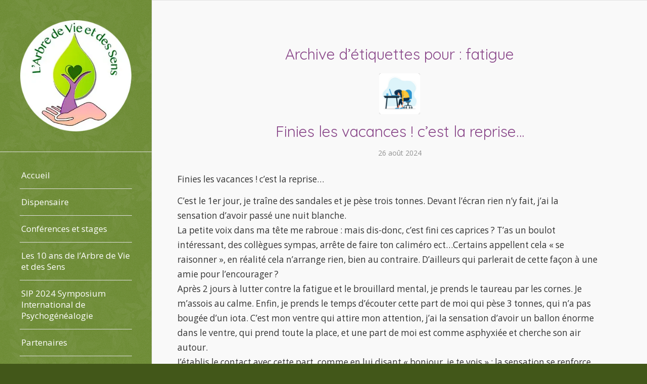

--- FILE ---
content_type: text/html; charset=UTF-8
request_url: https://www.larbredevieetdessens.fr/tag/fatigue/
body_size: 17762
content:
<!DOCTYPE html>
<html lang="fr-FR" class="html_stretched responsive av-preloader-disabled  html_header_left html_header_sidebar html_logo_left html_menu_right html_slim html_disabled html_mobile_menu_phone html_header_searchicon html_content_align_center html_av-overlay-side html_av-overlay-side-classic html_av-submenu-noclone html_entry_id_2421 av-cookies-no-cookie-consent av-default-lightbox av-no-preview html_text_menu_active av-mobile-menu-switch-default">
<head>
<meta charset="UTF-8" />
<meta name="robots" content="noindex, follow" />


<!-- mobile setting -->
<meta name="viewport" content="width=device-width, initial-scale=1">

<!-- Scripts/CSS and wp_head hook -->
<title>fatigue &#8211; L&#039;arbre de vie et de sens</title>
<meta name='robots' content='max-image-preview:large' />
	<style>img:is([sizes="auto" i], [sizes^="auto," i]) { contain-intrinsic-size: 3000px 1500px }</style>
	<link rel="alternate" type="application/rss+xml" title="L&#039;arbre de vie et de sens &raquo; Flux" href="https://www.larbredevieetdessens.fr/feed/" />
<link rel="alternate" type="application/rss+xml" title="L&#039;arbre de vie et de sens &raquo; Flux des commentaires" href="https://www.larbredevieetdessens.fr/comments/feed/" />
<link rel="alternate" type="application/rss+xml" title="L&#039;arbre de vie et de sens &raquo; Flux de l’étiquette fatigue" href="https://www.larbredevieetdessens.fr/tag/fatigue/feed/" />

<!-- google webfont font replacement -->

			<script type='text/javascript'>

				(function() {

					/*	check if webfonts are disabled by user setting via cookie - or user must opt in.	*/
					var html = document.getElementsByTagName('html')[0];
					var cookie_check = html.className.indexOf('av-cookies-needs-opt-in') >= 0 || html.className.indexOf('av-cookies-can-opt-out') >= 0;
					var allow_continue = true;
					var silent_accept_cookie = html.className.indexOf('av-cookies-user-silent-accept') >= 0;

					if( cookie_check && ! silent_accept_cookie )
					{
						if( ! document.cookie.match(/aviaCookieConsent/) || html.className.indexOf('av-cookies-session-refused') >= 0 )
						{
							allow_continue = false;
						}
						else
						{
							if( ! document.cookie.match(/aviaPrivacyRefuseCookiesHideBar/) )
							{
								allow_continue = false;
							}
							else if( ! document.cookie.match(/aviaPrivacyEssentialCookiesEnabled/) )
							{
								allow_continue = false;
							}
							else if( document.cookie.match(/aviaPrivacyGoogleWebfontsDisabled/) )
							{
								allow_continue = false;
							}
						}
					}

					if( allow_continue )
					{
						var f = document.createElement('link');

						f.type 	= 'text/css';
						f.rel 	= 'stylesheet';
						f.href 	= '//fonts.googleapis.com/css?family=Quicksand:400,600%7COpen+Sans:400,600&display=auto';
						f.id 	= 'avia-google-webfont';

						document.getElementsByTagName('head')[0].appendChild(f);
					}
				})();

			</script>
			<script type="text/javascript">
/* <![CDATA[ */
window._wpemojiSettings = {"baseUrl":"https:\/\/s.w.org\/images\/core\/emoji\/16.0.1\/72x72\/","ext":".png","svgUrl":"https:\/\/s.w.org\/images\/core\/emoji\/16.0.1\/svg\/","svgExt":".svg","source":{"concatemoji":"https:\/\/www.larbredevieetdessens.fr\/wp-includes\/js\/wp-emoji-release.min.js?ver=6.8.3"}};
/*! This file is auto-generated */
!function(s,n){var o,i,e;function c(e){try{var t={supportTests:e,timestamp:(new Date).valueOf()};sessionStorage.setItem(o,JSON.stringify(t))}catch(e){}}function p(e,t,n){e.clearRect(0,0,e.canvas.width,e.canvas.height),e.fillText(t,0,0);var t=new Uint32Array(e.getImageData(0,0,e.canvas.width,e.canvas.height).data),a=(e.clearRect(0,0,e.canvas.width,e.canvas.height),e.fillText(n,0,0),new Uint32Array(e.getImageData(0,0,e.canvas.width,e.canvas.height).data));return t.every(function(e,t){return e===a[t]})}function u(e,t){e.clearRect(0,0,e.canvas.width,e.canvas.height),e.fillText(t,0,0);for(var n=e.getImageData(16,16,1,1),a=0;a<n.data.length;a++)if(0!==n.data[a])return!1;return!0}function f(e,t,n,a){switch(t){case"flag":return n(e,"\ud83c\udff3\ufe0f\u200d\u26a7\ufe0f","\ud83c\udff3\ufe0f\u200b\u26a7\ufe0f")?!1:!n(e,"\ud83c\udde8\ud83c\uddf6","\ud83c\udde8\u200b\ud83c\uddf6")&&!n(e,"\ud83c\udff4\udb40\udc67\udb40\udc62\udb40\udc65\udb40\udc6e\udb40\udc67\udb40\udc7f","\ud83c\udff4\u200b\udb40\udc67\u200b\udb40\udc62\u200b\udb40\udc65\u200b\udb40\udc6e\u200b\udb40\udc67\u200b\udb40\udc7f");case"emoji":return!a(e,"\ud83e\udedf")}return!1}function g(e,t,n,a){var r="undefined"!=typeof WorkerGlobalScope&&self instanceof WorkerGlobalScope?new OffscreenCanvas(300,150):s.createElement("canvas"),o=r.getContext("2d",{willReadFrequently:!0}),i=(o.textBaseline="top",o.font="600 32px Arial",{});return e.forEach(function(e){i[e]=t(o,e,n,a)}),i}function t(e){var t=s.createElement("script");t.src=e,t.defer=!0,s.head.appendChild(t)}"undefined"!=typeof Promise&&(o="wpEmojiSettingsSupports",i=["flag","emoji"],n.supports={everything:!0,everythingExceptFlag:!0},e=new Promise(function(e){s.addEventListener("DOMContentLoaded",e,{once:!0})}),new Promise(function(t){var n=function(){try{var e=JSON.parse(sessionStorage.getItem(o));if("object"==typeof e&&"number"==typeof e.timestamp&&(new Date).valueOf()<e.timestamp+604800&&"object"==typeof e.supportTests)return e.supportTests}catch(e){}return null}();if(!n){if("undefined"!=typeof Worker&&"undefined"!=typeof OffscreenCanvas&&"undefined"!=typeof URL&&URL.createObjectURL&&"undefined"!=typeof Blob)try{var e="postMessage("+g.toString()+"("+[JSON.stringify(i),f.toString(),p.toString(),u.toString()].join(",")+"));",a=new Blob([e],{type:"text/javascript"}),r=new Worker(URL.createObjectURL(a),{name:"wpTestEmojiSupports"});return void(r.onmessage=function(e){c(n=e.data),r.terminate(),t(n)})}catch(e){}c(n=g(i,f,p,u))}t(n)}).then(function(e){for(var t in e)n.supports[t]=e[t],n.supports.everything=n.supports.everything&&n.supports[t],"flag"!==t&&(n.supports.everythingExceptFlag=n.supports.everythingExceptFlag&&n.supports[t]);n.supports.everythingExceptFlag=n.supports.everythingExceptFlag&&!n.supports.flag,n.DOMReady=!1,n.readyCallback=function(){n.DOMReady=!0}}).then(function(){return e}).then(function(){var e;n.supports.everything||(n.readyCallback(),(e=n.source||{}).concatemoji?t(e.concatemoji):e.wpemoji&&e.twemoji&&(t(e.twemoji),t(e.wpemoji)))}))}((window,document),window._wpemojiSettings);
/* ]]> */
</script>
<link rel='stylesheet' id='mec-select2-style-css' href='https://www.larbredevieetdessens.fr/wp-content/plugins/modern-events-calendar/assets/packages/select2/select2.min.css?ver=6.8.10' type='text/css' media='all' />
<link rel='stylesheet' id='mec-font-icons-css' href='https://www.larbredevieetdessens.fr/wp-content/plugins/modern-events-calendar/assets/css/iconfonts.css?ver=6.8.3' type='text/css' media='all' />
<link rel='stylesheet' id='mec-frontend-style-css' href='https://www.larbredevieetdessens.fr/wp-content/plugins/modern-events-calendar/assets/css/frontend.min.css?ver=6.8.10' type='text/css' media='all' />
<link rel='stylesheet' id='mec-tooltip-style-css' href='https://www.larbredevieetdessens.fr/wp-content/plugins/modern-events-calendar/assets/packages/tooltip/tooltip.css?ver=6.8.3' type='text/css' media='all' />
<link rel='stylesheet' id='mec-tooltip-shadow-style-css' href='https://www.larbredevieetdessens.fr/wp-content/plugins/modern-events-calendar/assets/packages/tooltip/tooltipster-sideTip-shadow.min.css?ver=6.8.3' type='text/css' media='all' />
<link rel='stylesheet' id='featherlight-css' href='https://www.larbredevieetdessens.fr/wp-content/plugins/modern-events-calendar/assets/packages/featherlight/featherlight.css?ver=6.8.3' type='text/css' media='all' />
<link rel='stylesheet' id='mec-lity-style-css' href='https://www.larbredevieetdessens.fr/wp-content/plugins/modern-events-calendar/assets/packages/lity/lity.min.css?ver=6.8.3' type='text/css' media='all' />
<link rel='stylesheet' id='mec-general-calendar-style-css' href='https://www.larbredevieetdessens.fr/wp-content/plugins/modern-events-calendar/assets/css/mec-general-calendar.css?ver=6.8.3' type='text/css' media='all' />
<style id='wp-emoji-styles-inline-css' type='text/css'>

	img.wp-smiley, img.emoji {
		display: inline !important;
		border: none !important;
		box-shadow: none !important;
		height: 1em !important;
		width: 1em !important;
		margin: 0 0.07em !important;
		vertical-align: -0.1em !important;
		background: none !important;
		padding: 0 !important;
	}
</style>
<link rel='stylesheet' id='wp-block-library-css' href='https://www.larbredevieetdessens.fr/wp-includes/css/dist/block-library/style.min.css?ver=6.8.3' type='text/css' media='all' />
<style id='classic-theme-styles-inline-css' type='text/css'>
/*! This file is auto-generated */
.wp-block-button__link{color:#fff;background-color:#32373c;border-radius:9999px;box-shadow:none;text-decoration:none;padding:calc(.667em + 2px) calc(1.333em + 2px);font-size:1.125em}.wp-block-file__button{background:#32373c;color:#fff;text-decoration:none}
</style>
<style id='global-styles-inline-css' type='text/css'>
:root{--wp--preset--aspect-ratio--square: 1;--wp--preset--aspect-ratio--4-3: 4/3;--wp--preset--aspect-ratio--3-4: 3/4;--wp--preset--aspect-ratio--3-2: 3/2;--wp--preset--aspect-ratio--2-3: 2/3;--wp--preset--aspect-ratio--16-9: 16/9;--wp--preset--aspect-ratio--9-16: 9/16;--wp--preset--color--black: #000000;--wp--preset--color--cyan-bluish-gray: #abb8c3;--wp--preset--color--white: #ffffff;--wp--preset--color--pale-pink: #f78da7;--wp--preset--color--vivid-red: #cf2e2e;--wp--preset--color--luminous-vivid-orange: #ff6900;--wp--preset--color--luminous-vivid-amber: #fcb900;--wp--preset--color--light-green-cyan: #7bdcb5;--wp--preset--color--vivid-green-cyan: #00d084;--wp--preset--color--pale-cyan-blue: #8ed1fc;--wp--preset--color--vivid-cyan-blue: #0693e3;--wp--preset--color--vivid-purple: #9b51e0;--wp--preset--gradient--vivid-cyan-blue-to-vivid-purple: linear-gradient(135deg,rgba(6,147,227,1) 0%,rgb(155,81,224) 100%);--wp--preset--gradient--light-green-cyan-to-vivid-green-cyan: linear-gradient(135deg,rgb(122,220,180) 0%,rgb(0,208,130) 100%);--wp--preset--gradient--luminous-vivid-amber-to-luminous-vivid-orange: linear-gradient(135deg,rgba(252,185,0,1) 0%,rgba(255,105,0,1) 100%);--wp--preset--gradient--luminous-vivid-orange-to-vivid-red: linear-gradient(135deg,rgba(255,105,0,1) 0%,rgb(207,46,46) 100%);--wp--preset--gradient--very-light-gray-to-cyan-bluish-gray: linear-gradient(135deg,rgb(238,238,238) 0%,rgb(169,184,195) 100%);--wp--preset--gradient--cool-to-warm-spectrum: linear-gradient(135deg,rgb(74,234,220) 0%,rgb(151,120,209) 20%,rgb(207,42,186) 40%,rgb(238,44,130) 60%,rgb(251,105,98) 80%,rgb(254,248,76) 100%);--wp--preset--gradient--blush-light-purple: linear-gradient(135deg,rgb(255,206,236) 0%,rgb(152,150,240) 100%);--wp--preset--gradient--blush-bordeaux: linear-gradient(135deg,rgb(254,205,165) 0%,rgb(254,45,45) 50%,rgb(107,0,62) 100%);--wp--preset--gradient--luminous-dusk: linear-gradient(135deg,rgb(255,203,112) 0%,rgb(199,81,192) 50%,rgb(65,88,208) 100%);--wp--preset--gradient--pale-ocean: linear-gradient(135deg,rgb(255,245,203) 0%,rgb(182,227,212) 50%,rgb(51,167,181) 100%);--wp--preset--gradient--electric-grass: linear-gradient(135deg,rgb(202,248,128) 0%,rgb(113,206,126) 100%);--wp--preset--gradient--midnight: linear-gradient(135deg,rgb(2,3,129) 0%,rgb(40,116,252) 100%);--wp--preset--font-size--small: 13px;--wp--preset--font-size--medium: 20px;--wp--preset--font-size--large: 36px;--wp--preset--font-size--x-large: 42px;--wp--preset--spacing--20: 0.44rem;--wp--preset--spacing--30: 0.67rem;--wp--preset--spacing--40: 1rem;--wp--preset--spacing--50: 1.5rem;--wp--preset--spacing--60: 2.25rem;--wp--preset--spacing--70: 3.38rem;--wp--preset--spacing--80: 5.06rem;--wp--preset--shadow--natural: 6px 6px 9px rgba(0, 0, 0, 0.2);--wp--preset--shadow--deep: 12px 12px 50px rgba(0, 0, 0, 0.4);--wp--preset--shadow--sharp: 6px 6px 0px rgba(0, 0, 0, 0.2);--wp--preset--shadow--outlined: 6px 6px 0px -3px rgba(255, 255, 255, 1), 6px 6px rgba(0, 0, 0, 1);--wp--preset--shadow--crisp: 6px 6px 0px rgba(0, 0, 0, 1);}:where(.is-layout-flex){gap: 0.5em;}:where(.is-layout-grid){gap: 0.5em;}body .is-layout-flex{display: flex;}.is-layout-flex{flex-wrap: wrap;align-items: center;}.is-layout-flex > :is(*, div){margin: 0;}body .is-layout-grid{display: grid;}.is-layout-grid > :is(*, div){margin: 0;}:where(.wp-block-columns.is-layout-flex){gap: 2em;}:where(.wp-block-columns.is-layout-grid){gap: 2em;}:where(.wp-block-post-template.is-layout-flex){gap: 1.25em;}:where(.wp-block-post-template.is-layout-grid){gap: 1.25em;}.has-black-color{color: var(--wp--preset--color--black) !important;}.has-cyan-bluish-gray-color{color: var(--wp--preset--color--cyan-bluish-gray) !important;}.has-white-color{color: var(--wp--preset--color--white) !important;}.has-pale-pink-color{color: var(--wp--preset--color--pale-pink) !important;}.has-vivid-red-color{color: var(--wp--preset--color--vivid-red) !important;}.has-luminous-vivid-orange-color{color: var(--wp--preset--color--luminous-vivid-orange) !important;}.has-luminous-vivid-amber-color{color: var(--wp--preset--color--luminous-vivid-amber) !important;}.has-light-green-cyan-color{color: var(--wp--preset--color--light-green-cyan) !important;}.has-vivid-green-cyan-color{color: var(--wp--preset--color--vivid-green-cyan) !important;}.has-pale-cyan-blue-color{color: var(--wp--preset--color--pale-cyan-blue) !important;}.has-vivid-cyan-blue-color{color: var(--wp--preset--color--vivid-cyan-blue) !important;}.has-vivid-purple-color{color: var(--wp--preset--color--vivid-purple) !important;}.has-black-background-color{background-color: var(--wp--preset--color--black) !important;}.has-cyan-bluish-gray-background-color{background-color: var(--wp--preset--color--cyan-bluish-gray) !important;}.has-white-background-color{background-color: var(--wp--preset--color--white) !important;}.has-pale-pink-background-color{background-color: var(--wp--preset--color--pale-pink) !important;}.has-vivid-red-background-color{background-color: var(--wp--preset--color--vivid-red) !important;}.has-luminous-vivid-orange-background-color{background-color: var(--wp--preset--color--luminous-vivid-orange) !important;}.has-luminous-vivid-amber-background-color{background-color: var(--wp--preset--color--luminous-vivid-amber) !important;}.has-light-green-cyan-background-color{background-color: var(--wp--preset--color--light-green-cyan) !important;}.has-vivid-green-cyan-background-color{background-color: var(--wp--preset--color--vivid-green-cyan) !important;}.has-pale-cyan-blue-background-color{background-color: var(--wp--preset--color--pale-cyan-blue) !important;}.has-vivid-cyan-blue-background-color{background-color: var(--wp--preset--color--vivid-cyan-blue) !important;}.has-vivid-purple-background-color{background-color: var(--wp--preset--color--vivid-purple) !important;}.has-black-border-color{border-color: var(--wp--preset--color--black) !important;}.has-cyan-bluish-gray-border-color{border-color: var(--wp--preset--color--cyan-bluish-gray) !important;}.has-white-border-color{border-color: var(--wp--preset--color--white) !important;}.has-pale-pink-border-color{border-color: var(--wp--preset--color--pale-pink) !important;}.has-vivid-red-border-color{border-color: var(--wp--preset--color--vivid-red) !important;}.has-luminous-vivid-orange-border-color{border-color: var(--wp--preset--color--luminous-vivid-orange) !important;}.has-luminous-vivid-amber-border-color{border-color: var(--wp--preset--color--luminous-vivid-amber) !important;}.has-light-green-cyan-border-color{border-color: var(--wp--preset--color--light-green-cyan) !important;}.has-vivid-green-cyan-border-color{border-color: var(--wp--preset--color--vivid-green-cyan) !important;}.has-pale-cyan-blue-border-color{border-color: var(--wp--preset--color--pale-cyan-blue) !important;}.has-vivid-cyan-blue-border-color{border-color: var(--wp--preset--color--vivid-cyan-blue) !important;}.has-vivid-purple-border-color{border-color: var(--wp--preset--color--vivid-purple) !important;}.has-vivid-cyan-blue-to-vivid-purple-gradient-background{background: var(--wp--preset--gradient--vivid-cyan-blue-to-vivid-purple) !important;}.has-light-green-cyan-to-vivid-green-cyan-gradient-background{background: var(--wp--preset--gradient--light-green-cyan-to-vivid-green-cyan) !important;}.has-luminous-vivid-amber-to-luminous-vivid-orange-gradient-background{background: var(--wp--preset--gradient--luminous-vivid-amber-to-luminous-vivid-orange) !important;}.has-luminous-vivid-orange-to-vivid-red-gradient-background{background: var(--wp--preset--gradient--luminous-vivid-orange-to-vivid-red) !important;}.has-very-light-gray-to-cyan-bluish-gray-gradient-background{background: var(--wp--preset--gradient--very-light-gray-to-cyan-bluish-gray) !important;}.has-cool-to-warm-spectrum-gradient-background{background: var(--wp--preset--gradient--cool-to-warm-spectrum) !important;}.has-blush-light-purple-gradient-background{background: var(--wp--preset--gradient--blush-light-purple) !important;}.has-blush-bordeaux-gradient-background{background: var(--wp--preset--gradient--blush-bordeaux) !important;}.has-luminous-dusk-gradient-background{background: var(--wp--preset--gradient--luminous-dusk) !important;}.has-pale-ocean-gradient-background{background: var(--wp--preset--gradient--pale-ocean) !important;}.has-electric-grass-gradient-background{background: var(--wp--preset--gradient--electric-grass) !important;}.has-midnight-gradient-background{background: var(--wp--preset--gradient--midnight) !important;}.has-small-font-size{font-size: var(--wp--preset--font-size--small) !important;}.has-medium-font-size{font-size: var(--wp--preset--font-size--medium) !important;}.has-large-font-size{font-size: var(--wp--preset--font-size--large) !important;}.has-x-large-font-size{font-size: var(--wp--preset--font-size--x-large) !important;}
:where(.wp-block-post-template.is-layout-flex){gap: 1.25em;}:where(.wp-block-post-template.is-layout-grid){gap: 1.25em;}
:where(.wp-block-columns.is-layout-flex){gap: 2em;}:where(.wp-block-columns.is-layout-grid){gap: 2em;}
:root :where(.wp-block-pullquote){font-size: 1.5em;line-height: 1.6;}
</style>
<link rel='stylesheet' id='contact-form-7-css' href='https://www.larbredevieetdessens.fr/wp-content/plugins/contact-form-7/includes/css/styles.css?ver=6.1.4' type='text/css' media='all' />
<link rel='stylesheet' id='avia-merged-styles-css' href='https://www.larbredevieetdessens.fr/wp-content/uploads/dynamic_avia/avia-merged-styles-c0b666f27cc252223a8771d399142886---64afcc465c8f5.css' type='text/css' media='all' />
<script type="text/javascript" src="https://www.larbredevieetdessens.fr/wp-includes/js/jquery/jquery.min.js?ver=3.7.1" id="jquery-core-js"></script>
<script type="text/javascript" src="https://www.larbredevieetdessens.fr/wp-includes/js/jquery/jquery-migrate.min.js?ver=3.4.1" id="jquery-migrate-js"></script>
<script type="text/javascript" src="https://www.larbredevieetdessens.fr/wp-content/plugins/modern-events-calendar/assets/js/mec-general-calendar.js?ver=6.8.10" id="mec-general-calendar-script-js"></script>
<script type="text/javascript" src="https://www.larbredevieetdessens.fr/wp-content/plugins/modern-events-calendar/assets/packages/tooltip/tooltip.js?ver=6.8.10" id="mec-tooltip-script-js"></script>
<script type="text/javascript" id="mec-frontend-script-js-extra">
/* <![CDATA[ */
var mecdata = {"day":"jour","days":"jours","hour":"heure","hours":"heures","minute":"minute","minutes":"minutes","second":"seconde","seconds":"secondes","next":"Suivant","prev":"Pr\u00e9c\u00e9dent","elementor_edit_mode":"no","recapcha_key":"","ajax_url":"https:\/\/www.larbredevieetdessens.fr\/wp-admin\/admin-ajax.php","fes_nonce":"93c20e7763","fes_thankyou_page_time":"2000","fes_upload_nonce":"aa099f0e5d","current_year":"2025","current_month":"12","datepicker_format":"yy-mm-dd"};
/* ]]> */
</script>
<script type="text/javascript" src="https://www.larbredevieetdessens.fr/wp-content/plugins/modern-events-calendar/assets/js/frontend.js?ver=6.8.10" id="mec-frontend-script-js"></script>
<script type="text/javascript" src="https://www.larbredevieetdessens.fr/wp-content/plugins/modern-events-calendar/assets/js/events.js?ver=6.8.10" id="mec-events-script-js"></script>
<link rel="https://api.w.org/" href="https://www.larbredevieetdessens.fr/wp-json/" /><link rel="alternate" title="JSON" type="application/json" href="https://www.larbredevieetdessens.fr/wp-json/wp/v2/tags/188" /><link rel="EditURI" type="application/rsd+xml" title="RSD" href="https://www.larbredevieetdessens.fr/xmlrpc.php?rsd" />
<meta name="generator" content="WordPress 6.8.3" />
<link rel="profile" href="http://gmpg.org/xfn/11" />
<link rel="alternate" type="application/rss+xml" title="L&#039;arbre de vie et de sens RSS2 Feed" href="https://www.larbredevieetdessens.fr/feed/" />
<link rel="pingback" href="https://www.larbredevieetdessens.fr/xmlrpc.php" />
<!--[if lt IE 9]><script src="https://www.larbredevieetdessens.fr/wp-content/themes/enfold/js/html5shiv.js"></script><![endif]-->
<link rel="icon" href="https://www.larbredevieetdessens.fr/wp-content/uploads/2023/03/favicon.png" type="image/png">

<!-- To speed up the rendering and to display the site as fast as possible to the user we include some styles and scripts for above the fold content inline -->
<script type="text/javascript">'use strict';var avia_is_mobile=!1;if(/Android|webOS|iPhone|iPad|iPod|BlackBerry|IEMobile|Opera Mini/i.test(navigator.userAgent)&&'ontouchstart' in document.documentElement){avia_is_mobile=!0;document.documentElement.className+=' avia_mobile '}
else{document.documentElement.className+=' avia_desktop '};document.documentElement.className+=' js_active ';(function(){var e=['-webkit-','-moz-','-ms-',''],n='',o=!1,a=!1;for(var t in e){if(e[t]+'transform' in document.documentElement.style){o=!0;n=e[t]+'transform'};if(e[t]+'perspective' in document.documentElement.style){a=!0}};if(o){document.documentElement.className+=' avia_transform '};if(a){document.documentElement.className+=' avia_transform3d '};if(typeof document.getElementsByClassName=='function'&&typeof document.documentElement.getBoundingClientRect=='function'&&avia_is_mobile==!1){if(n&&window.innerHeight>0){setTimeout(function(){var e=0,o={},a=0,t=document.getElementsByClassName('av-parallax'),i=window.pageYOffset||document.documentElement.scrollTop;for(e=0;e<t.length;e++){t[e].style.top='0px';o=t[e].getBoundingClientRect();a=Math.ceil((window.innerHeight+i-o.top)*0.3);t[e].style[n]='translate(0px, '+a+'px)';t[e].style.top='auto';t[e].className+=' enabled-parallax '}},50)}}})();</script><style type='text/css'>
@font-face {font-family: 'entypo-fontello'; font-weight: normal; font-style: normal; font-display: auto;
src: url('https://www.larbredevieetdessens.fr/wp-content/themes/enfold/config-templatebuilder/avia-template-builder/assets/fonts/entypo-fontello.woff2') format('woff2'),
url('https://www.larbredevieetdessens.fr/wp-content/themes/enfold/config-templatebuilder/avia-template-builder/assets/fonts/entypo-fontello.woff') format('woff'),
url('https://www.larbredevieetdessens.fr/wp-content/themes/enfold/config-templatebuilder/avia-template-builder/assets/fonts/entypo-fontello.ttf') format('truetype'),
url('https://www.larbredevieetdessens.fr/wp-content/themes/enfold/config-templatebuilder/avia-template-builder/assets/fonts/entypo-fontello.svg#entypo-fontello') format('svg'),
url('https://www.larbredevieetdessens.fr/wp-content/themes/enfold/config-templatebuilder/avia-template-builder/assets/fonts/entypo-fontello.eot'),
url('https://www.larbredevieetdessens.fr/wp-content/themes/enfold/config-templatebuilder/avia-template-builder/assets/fonts/entypo-fontello.eot?#iefix') format('embedded-opentype');
} #top .avia-font-entypo-fontello, body .avia-font-entypo-fontello, html body [data-av_iconfont='entypo-fontello']:before{ font-family: 'entypo-fontello'; }
</style><style type="text/css">:root,::before,::after{--mec-color-skin: #bed431;--mec-color-skin-rgba-1: rgba(190,212,49,.25);--mec-color-skin-rgba-2: rgba(190,212,49,.5);--mec-color-skin-rgba-3: rgba(190,212,49,.75);--mec-color-skin-rgba-4: rgba(190,212,49,.11);--mec-container-normal-width: 1196px;--mec-container-large-width: 1690px;--mec-fes-main-color: #40d9f1;--mec-fes-main-color-rgba-1: rgba(64, 217, 241, 0.12);--mec-fes-main-color-rgba-2: rgba(64, 217, 241, 0.23);--mec-fes-main-color-rgba-3: rgba(64, 217, 241, 0.03);--mec-fes-main-color-rgba-4: rgba(64, 217, 241, 0.3);--mec-fes-main-color-rgba-5: rgb(64 217 241 / 7%)--mec-fes-main-color-rgba-6: rgba(64, 217, 241, 0.2);--mec-fluent-main-color: #ade7ff;--mec-fluent-main-color-rgba-1: rgba(173, 231, 255, 0.3);--mec-fluent-main-color-rgba-2: rgba(173, 231, 255, 0.8);--mec-fluent-main-color-rgba-3: rgba(173, 231, 255, 0.1);--mec-fluent-main-color-rgba-4: rgba(173, 231, 255, 0.2);--mec-fluent-main-color-rgba-5: rgba(173, 231, 255, 0.7);--mec-fluent-main-color-rgba-6: rgba(173, 231, 255, 0.7);--mec-fluent-bold-color: #00acf8;--mec-fluent-bg-hover-color: #ebf9ff;--mec-fluent-bg-color: #f5f7f8;--mec-fluent-second-bg-color: #d6eef9;}.mec-wrap, .mec-wrap div:not([class^="elementor-"]), .lity-container, .mec-wrap h1, .mec-wrap h2, .mec-wrap h3, .mec-wrap h4, .mec-wrap h5, .mec-wrap h6, .entry-content .mec-wrap h1, .entry-content .mec-wrap h2, .entry-content .mec-wrap h3, .entry-content .mec-wrap h4, .entry-content .mec-wrap h5, .entry-content .mec-wrap h6, .mec-wrap .mec-totalcal-box input[type="submit"], .mec-wrap .mec-totalcal-box .mec-totalcal-view span, .mec-agenda-event-title a, .lity-content .mec-events-meta-group-booking select, .lity-content .mec-book-ticket-variation h5, .lity-content .mec-events-meta-group-booking input[type="number"], .lity-content .mec-events-meta-group-booking input[type="text"], .lity-content .mec-events-meta-group-booking input[type="email"],.mec-organizer-item a, .mec-single-event .mec-events-meta-group-booking ul.mec-book-tickets-container li.mec-book-ticket-container label { font-family: "Montserrat", -apple-system, BlinkMacSystemFont, "Segoe UI", Roboto, sans-serif;}.mec-event-content p, .mec-search-bar-result .mec-event-detail{ font-family: Roboto, sans-serif;} .mec-wrap .mec-totalcal-box input, .mec-wrap .mec-totalcal-box select, .mec-checkboxes-search .mec-searchbar-category-wrap, .mec-wrap .mec-totalcal-box .mec-totalcal-view span { font-family: "Roboto", Helvetica, Arial, sans-serif; }.mec-event-grid-modern .event-grid-modern-head .mec-event-day, .mec-event-list-minimal .mec-time-details, .mec-event-list-minimal .mec-event-detail, .mec-event-list-modern .mec-event-detail, .mec-event-grid-minimal .mec-time-details, .mec-event-grid-minimal .mec-event-detail, .mec-event-grid-simple .mec-event-detail, .mec-event-cover-modern .mec-event-place, .mec-event-cover-clean .mec-event-place, .mec-calendar .mec-event-article .mec-localtime-details div, .mec-calendar .mec-event-article .mec-event-detail, .mec-calendar.mec-calendar-daily .mec-calendar-d-top h2, .mec-calendar.mec-calendar-daily .mec-calendar-d-top h3, .mec-toggle-item-col .mec-event-day, .mec-weather-summary-temp { font-family: "Roboto", sans-serif; } .mec-fes-form, .mec-fes-list, .mec-fes-form input, .mec-event-date .mec-tooltip .box, .mec-event-status .mec-tooltip .box, .ui-datepicker.ui-widget, .mec-fes-form button[type="submit"].mec-fes-sub-button, .mec-wrap .mec-timeline-events-container p, .mec-wrap .mec-timeline-events-container h4, .mec-wrap .mec-timeline-events-container div, .mec-wrap .mec-timeline-events-container a, .mec-wrap .mec-timeline-events-container span { font-family: -apple-system, BlinkMacSystemFont, "Segoe UI", Roboto, sans-serif !important; }</style>

<!--
Debugging Info for Theme support: 

Theme: Enfold
Version: 5.0
Installed: enfold
AviaFramework Version: 5.0
AviaBuilder Version: 4.8
aviaElementManager Version: 1.0.1
- - - - - - - - - - -
ChildTheme: Enfold Child
ChildTheme Version: 1.0
ChildTheme Installed: enfold

ML:512-PU:116-PLA:7
WP:6.8.3
Compress: CSS:all theme files - JS:all theme files
Updates: disabled
PLAu:7
-->
</head>

<body id="top" class="archive tag tag-fatigue tag-188 wp-theme-enfold wp-child-theme-enfold-child stretched rtl_columns av-curtain-numeric quicksand open_sans  avia-responsive-images-support" itemscope="itemscope" itemtype="https://schema.org/WebPage" >

	
	<div id='wrap_all'>

	
<header id='header' class='all_colors header_color light_bg_color  av_header_left av_header_sidebar av_conditional_sticky'  role="banner" itemscope="itemscope" itemtype="https://schema.org/WPHeader" >

		<div  id='header_main' class='container_wrap container_wrap_logo'>

        <div class='container av-logo-container'><div class='inner-container'><span class='logo avia-standard-logo'><a href='https://www.larbredevieetdessens.fr/' class=''><img src="https://www.larbredevieetdessens.fr/wp-content/uploads/2023/02/logo-arbre-de-vie-et-de-sens.png" srcset="https://www.larbredevieetdessens.fr/wp-content/uploads/2023/02/logo-arbre-de-vie-et-de-sens.png 260w, https://www.larbredevieetdessens.fr/wp-content/uploads/2023/02/logo-arbre-de-vie-et-de-sens-150x150.png 150w" sizes="(max-width: 260px) 100vw, 260px" height="100" width="300" alt='L&#039;arbre de vie et de sens' title='logo-arbre-de-vie-et-de-sens' /></a></span><nav class='main_menu' data-selectname='Sélectionner une page'  role="navigation" itemscope="itemscope" itemtype="https://schema.org/SiteNavigationElement" ><div class="avia-menu av-main-nav-wrap"><ul role="menu" class="menu av-main-nav" id="avia-menu"><li role="menuitem" id="menu-item-35" class="menu-item menu-item-type-post_type menu-item-object-page menu-item-home menu-item-top-level menu-item-top-level-1"><a href="https://www.larbredevieetdessens.fr/" itemprop="url" tabindex="0"><span class="avia-bullet"></span><span class="avia-menu-text">Accueil</span><span class="avia-menu-fx"><span class="avia-arrow-wrap"><span class="avia-arrow"></span></span></span></a></li>
<li role="menuitem" id="menu-item-31" class="menu-item menu-item-type-post_type menu-item-object-page menu-item-has-children menu-item-top-level menu-item-top-level-2"><a href="https://www.larbredevieetdessens.fr/dispensaire/" itemprop="url" tabindex="0"><span class="avia-bullet"></span><span class="avia-menu-text">Dispensaire</span><span class="avia-menu-fx"><span class="avia-arrow-wrap"><span class="avia-arrow"></span></span></span></a>


<ul class="sub-menu">
	<li role="menuitem" id="menu-item-135" class="menu-item menu-item-type-post_type menu-item-object-page"><a href="https://www.larbredevieetdessens.fr/dispensaire/" itemprop="url" tabindex="0"><span class="avia-bullet"></span><span class="avia-menu-text">Qui sommes-nous ?</span></a></li>
	<li role="menuitem" id="menu-item-132" class="menu-item menu-item-type-post_type menu-item-object-page"><a href="https://www.larbredevieetdessens.fr/nos-therapeutes/" itemprop="url" tabindex="0"><span class="avia-bullet"></span><span class="avia-menu-text">Nos thérapeutes</span></a></li>
	<li role="menuitem" id="menu-item-134" class="menu-item menu-item-type-post_type menu-item-object-page"><a href="https://www.larbredevieetdessens.fr/les-interviews/" itemprop="url" tabindex="0"><span class="avia-bullet"></span><span class="avia-menu-text">Les interviews</span></a></li>
</ul>
</li>
<li role="menuitem" id="menu-item-29" class="menu-item menu-item-type-post_type menu-item-object-page menu-item-top-level menu-item-top-level-3"><a href="https://www.larbredevieetdessens.fr/conferences-et-stages/" itemprop="url" tabindex="0"><span class="avia-bullet"></span><span class="avia-menu-text">Conférences et stages</span><span class="avia-menu-fx"><span class="avia-arrow-wrap"><span class="avia-arrow"></span></span></span></a></li>
<li role="menuitem" id="menu-item-591" class="menu-item menu-item-type-post_type menu-item-object-page menu-item-top-level menu-item-top-level-4"><a href="https://www.larbredevieetdessens.fr/les-10-ans-de-l-arbre-de-vie-et-des-sens/" itemprop="url" tabindex="0"><span class="avia-bullet"></span><span class="avia-menu-text">Les 10 ans de l’Arbre de Vie et des Sens</span><span class="avia-menu-fx"><span class="avia-arrow-wrap"><span class="avia-arrow"></span></span></span></a></li>
<li role="menuitem" id="menu-item-2954" class="menu-item menu-item-type-post_type menu-item-object-page menu-item-top-level menu-item-top-level-5"><a href="https://www.larbredevieetdessens.fr/sip-2024-symposium-international-de-psychogenealogie-2/" itemprop="url" tabindex="0"><span class="avia-bullet"></span><span class="avia-menu-text">SIP 2024 Symposium International de Psychogénéalogie</span><span class="avia-menu-fx"><span class="avia-arrow-wrap"><span class="avia-arrow"></span></span></span></a></li>
<li role="menuitem" id="menu-item-33" class="menu-item menu-item-type-post_type menu-item-object-page menu-item-top-level menu-item-top-level-6"><a href="https://www.larbredevieetdessens.fr/partenaires/" itemprop="url" tabindex="0"><span class="avia-bullet"></span><span class="avia-menu-text">Partenaires</span><span class="avia-menu-fx"><span class="avia-arrow-wrap"><span class="avia-arrow"></span></span></span></a></li>
<li role="menuitem" id="menu-item-28" class="menu-item menu-item-type-post_type menu-item-object-page menu-item-top-level menu-item-top-level-7"><a href="https://www.larbredevieetdessens.fr/adhesion/" itemprop="url" tabindex="0"><span class="avia-bullet"></span><span class="avia-menu-text">Adhésion</span><span class="avia-menu-fx"><span class="avia-arrow-wrap"><span class="avia-arrow"></span></span></span></a></li>
<li role="menuitem" id="menu-item-351" class="menu-item menu-item-type-post_type menu-item-object-page menu-item-top-level menu-item-top-level-8"><a href="https://www.larbredevieetdessens.fr/le-blog/" itemprop="url" tabindex="0"><span class="avia-bullet"></span><span class="avia-menu-text">Le blog</span><span class="avia-menu-fx"><span class="avia-arrow-wrap"><span class="avia-arrow"></span></span></span></a></li>
<li role="menuitem" id="menu-item-30" class="menu-item menu-item-type-post_type menu-item-object-page menu-item-top-level menu-item-top-level-9"><a href="https://www.larbredevieetdessens.fr/contacts/" itemprop="url" tabindex="0"><span class="avia-bullet"></span><span class="avia-menu-text">Contacts</span><span class="avia-menu-fx"><span class="avia-arrow-wrap"><span class="avia-arrow"></span></span></span></a></li>
<li role="menuitem" id="menu-item-131" class="reservez menu-item menu-item-type-post_type menu-item-object-page menu-item-top-level menu-item-top-level-10"><a href="https://www.larbredevieetdessens.fr/reservez-vos-seances/" itemprop="url" tabindex="0"><span class="avia-bullet"></span><span class="avia-menu-text">Réservez vos séances</span><span class="avia-menu-fx"><span class="avia-arrow-wrap"><span class="avia-arrow"></span></span></span></a></li>
<li class="av-burger-menu-main menu-item-avia-special ">
	        			<a href="#" aria-label="Menu" aria-hidden="false">
							<span class="av-hamburger av-hamburger--spin av-js-hamburger">
								<span class="av-hamburger-box">
						          <span class="av-hamburger-inner"></span>
						          <strong>Menu</strong>
								</span>
							</span>
							<span class="avia_hidden_link_text">Menu</span>
						</a>
	        		   </li></ul></div></nav></div> </div> 
		<!-- end container_wrap-->
		</div>
		<div class='header_bg'></div>

<!-- end header -->
</header>

	<div id='main' class='all_colors' data-scroll-offset='0'>

	
        <div class='container_wrap container_wrap_first main_color fullsize'>

            <div class='container template-blog '>

                <main class='content av-content-full alpha units'  role="main" itemprop="mainContentOfPage" itemscope="itemscope" itemtype="https://schema.org/Blog" >

                    <div class="category-term-description">
                                            </div>

                    <h3 class='post-title tag-page-post-type-title '>Archive d’étiquettes pour :  <span>fatigue</span></h3><article class="post-entry post-entry-type-standard post-entry-2421 post-loop-1 post-parity-odd single-small with-slider post-2421 post type-post status-publish format-standard has-post-thumbnail hentry category-mieux-etre category-ondes-electromagnetiques tag-fatigue tag-ordinateur"  itemscope="itemscope" itemtype="https://schema.org/BlogPosting" ><div class="blog-meta"><a href='https://www.larbredevieetdessens.fr/finies-les-vacances-cest-la-reprise/' class='small-preview'  title="vector illustration in flat style"   itemprop="image" itemscope="itemscope" itemtype="https://schema.org/ImageObject" ><img width="180" height="180" src="https://www.larbredevieetdessens.fr/wp-content/uploads/2024/08/fatigue-180x180.jpg" class="wp-image-2476 avia-img-lazy-loading-2476 attachment-square size-square wp-post-image" alt="" decoding="async" loading="lazy" srcset="https://www.larbredevieetdessens.fr/wp-content/uploads/2024/08/fatigue-180x180.jpg 180w, https://www.larbredevieetdessens.fr/wp-content/uploads/2024/08/fatigue-300x300.jpg 300w, https://www.larbredevieetdessens.fr/wp-content/uploads/2024/08/fatigue-80x80.jpg 80w, https://www.larbredevieetdessens.fr/wp-content/uploads/2024/08/fatigue-36x36.jpg 36w, https://www.larbredevieetdessens.fr/wp-content/uploads/2024/08/fatigue.jpg 612w" sizes="auto, (max-width: 180px) 100vw, 180px" /><span class="iconfont" aria-hidden='true' data-av_icon='' data-av_iconfont='entypo-fontello'></span></a></div><div class='entry-content-wrapper clearfix standard-content'><header class="entry-content-header"><h2 class='post-title entry-title '  itemprop="headline" ><a href="https://www.larbredevieetdessens.fr/finies-les-vacances-cest-la-reprise/" rel="bookmark" title="Lien permanent : Finies les vacances ! c&rsquo;est la reprise&#8230;">Finies les vacances ! c&rsquo;est la reprise&#8230;<span class="post-format-icon minor-meta"></span></a></h2><span class="post-meta-infos"><time class="date-container minor-meta updated"  itemprop="datePublished" datetime="2024-08-26T19:01:33+02:00" >26 août 2024</time></span></header><div class="entry-content"  itemprop="text" ><p>Finies les vacances ! c&rsquo;est la reprise&#8230;</p>
<p>C&rsquo;est le 1er jour, je traîne des sandales et je pèse trois tonnes. Devant l&rsquo;écran rien n&rsquo;y fait, j&rsquo;ai la<br />
sensation d&rsquo;avoir passé une nuit blanche.<br />
La petite voix dans ma tête me rabroue : mais dis-donc, c&rsquo;est fini ces caprices ? T&rsquo;as un boulot<br />
intéressant, des collègues sympas, arrête de faire ton caliméro ect&#8230;Certains appellent cela « se<br />
raisonner », en réalité cela n&rsquo;arrange rien, bien au contraire. D&rsquo;ailleurs qui parlerait de cette façon à une<br />
amie pour l&rsquo;encourager ?<br />
Après 2 jours à lutter contre la fatigue et le brouillard mental, je prends le taureau par les cornes. Je<br />
m&rsquo;assois au calme. Enfin, je prends le temps d&rsquo;écouter cette part de moi qui pèse 3 tonnes, qui n&rsquo;a pas<br />
bougée d&rsquo;un iota. C&rsquo;est mon ventre qui attire mon attention, j&rsquo;ai la sensation d&rsquo;avoir un ballon énorme<br />
dans le ventre, qui prend toute la place, et une part de moi est comme asphyxiée et cherche son air<br />
autour.<br />
J&rsquo;établis le contact avec cette part, comme en lui disant « bonjour, je te vois » ; la sensation se renforce.<br />
Je lui fais savoir que je vois à quel point elle se sent toute mal, écrasée par ce ballon, et comme c&rsquo;est<br />
dur de trouver de l&rsquo;air. Je prends vraiment conscience de sa « détresse », et lui fais savoir que c’est<br />
légitime de se sentir comme ça, que c’est ok. C’est touchant, je suis touchée.<br />
Eckhart Tollé1 dit que rechercher la paix, c&rsquo;est instaurer un nouveau conflit intérieur. Ce que je vis<br />
l&rsquo;illustre parfaitement. Tant que je lutte pour aller bien, j&rsquo;accentue ma souffrance, car je lutte contre la<br />
réalité. Dès que je reconnais ce qu&rsquo;il se passe en moi et que je peux le voir avec empathie, les tensions<br />
disparaissent.<br />
J&rsquo;accueille ainsi les différentes parts qui se manifestent en moi, comme une série de poupées russes :<br />
une part est irritée par celle qui se sent asphyxiée et la juge faible. Elle finit par me montrer qu&rsquo;elle<br />
s&rsquo;inquiète que je ne parvienne plus jamais à me mettre au travail, et que je sois licenciée. Je lui fais<br />
savoir que j&rsquo;entends, que ce n&rsquo;est pas étonnant qu&rsquo;elle s&rsquo;irrite et s&rsquo;inquiète si elle pense que je peux<br />
être licenciée. Dès qu&rsquo;une nouvelle part se manifeste je l&rsquo;accueille, comme une mère qui accueille sa ribambelle d&rsquo;enfants en conflit et dit à chacun « je vois ce que tu ressens, c&rsquo;est ok de ressentir cela » avec<br />
bienveillance.<br />
Alors tous les enfants se sentent entendus, compris et se calment. Chacun a joué son rôle d&rsquo;alerte :<br />
« attention à ne pas te perdre dans un travail qui ne t&rsquo;épanouit pas », « attention à travailler correctement<br />
pour ne pas perdre ton travail » ou encore « voici ce que je souhaite que tu vives »&#8230; et curieusement,<br />
ces parts qui semblent antagonistes finissent par marcher ensemble dans la même direction, main dans<br />
la main. La cacophonie devient symphonie.<br />
Cela m&rsquo;a fait un bien fou.<br />
Le lendemain j&rsquo;étais joyeuse et efficace.<br />
Et bien c&rsquo;est cela le focusing2</p>
<p>. Une thérapie « comportementale », qui permet d&rsquo;améliorer la façon dont<br />
on se comporte avec soi-même, dont on se traite. Pour s&rsquo;aimer mieux. C&rsquo;est une façon d&rsquo;être avec ce<br />
qui est là, pas de faire. Une croyance répandue est qu&rsquo;il faut faire quelque chose pour aller mieux. Il n&rsquo;y<br />
a souvent rien à faire, juste à reconnaître. Le focuseur ne travaille pas à partir du mental, mais à partir<br />
de ses sensations corporelles. Le thérapeute n&rsquo;interprète rien, il vous guide à travers vos sensations :<br />
reconnaître ce qui est là, établir un lien, approfondir le contact. C&rsquo;est un processus doux qui permet de<br />
faire de la clarté et de prendre confiance en soi.<br />
Être présent à ce qui se passe en soi, permet de retrouver sa souveraineté intérieure, le pouvoir de<br />
choisir, plutôt que de laisser les rennes à l&rsquo;inconscient, souvent guidé par la peur.<br />
Bonne symphonie de rentrée à tous !</p>
<p>Lysanne Bour<br />
Praticienne en focusing</p>
<p>1 écrivain et conférencier canadien, d&rsquo;origine allemande, auteur du best-seller « le pouvoir du moment présent »<br />
2 vous pouvez consulter le site Wikipédia qui décrit très bien la discipline</p>
<p>&nbsp;</p>
</div><footer class="entry-footer"></footer><div class='post_delimiter'></div></div><div class="post_author_timeline"></div><span class='hidden'>
				<span class='av-structured-data'  itemprop="image" itemscope="itemscope" itemtype="https://schema.org/ImageObject" >
						<span itemprop='url'>https://www.larbredevieetdessens.fr/wp-content/uploads/2024/08/fatigue.jpg</span>
						<span itemprop='height'>612</span>
						<span itemprop='width'>612</span>
				</span>
				<span class='av-structured-data'  itemprop="publisher" itemtype="https://schema.org/Organization" itemscope="itemscope" >
						<span itemprop='name'>Dominique Mathey</span>
						<span itemprop='logo' itemscope itemtype='https://schema.org/ImageObject'>
							<span itemprop='url'>https://www.larbredevieetdessens.fr/wp-content/uploads/2023/02/logo-arbre-de-vie-et-de-sens.png</span>
						 </span>
				</span><span class='av-structured-data'  itemprop="author" itemscope="itemscope" itemtype="https://schema.org/Person" ><span itemprop='name'>Dominique Mathey</span></span><span class='av-structured-data'  itemprop="datePublished" datetime="2024-08-26T19:01:33+02:00" >2024-08-26 19:01:33</span><span class='av-structured-data'  itemprop="dateModified" itemtype="https://schema.org/dateModified" >2024-09-06 16:53:42</span><span class='av-structured-data'  itemprop="mainEntityOfPage" itemtype="https://schema.org/mainEntityOfPage" ><span itemprop='name'>Finies les vacances ! c&rsquo;est la reprise&#8230;</span></span></span></article><article class="post-entry post-entry-type-standard post-entry-2001 post-loop-2 post-parity-even post-entry-last single-small with-slider post-2001 post type-post status-publish format-standard has-post-thumbnail hentry category-actualite category-livre tag-fatigue tag-fringales tag-nutrition"  itemscope="itemscope" itemtype="https://schema.org/BlogPosting" ><div class="blog-meta"><a href='https://www.larbredevieetdessens.fr/faites-votre-glucose-revolution-par-jessie-inchauspe/' class='small-preview'  title="glucose"   itemprop="image" itemscope="itemscope" itemtype="https://schema.org/ImageObject" ><img width="180" height="180" src="https://www.larbredevieetdessens.fr/wp-content/uploads/2024/05/glucose-1-180x180.jpeg" class="wp-image-2006 avia-img-lazy-loading-2006 attachment-square size-square wp-post-image" alt="" decoding="async" loading="lazy" srcset="https://www.larbredevieetdessens.fr/wp-content/uploads/2024/05/glucose-1-180x180.jpeg 180w, https://www.larbredevieetdessens.fr/wp-content/uploads/2024/05/glucose-1-80x80.jpeg 80w, https://www.larbredevieetdessens.fr/wp-content/uploads/2024/05/glucose-1-36x36.jpeg 36w, https://www.larbredevieetdessens.fr/wp-content/uploads/2024/05/glucose-1.jpeg 224w" sizes="auto, (max-width: 180px) 100vw, 180px" /><span class="iconfont" aria-hidden='true' data-av_icon='' data-av_iconfont='entypo-fontello'></span></a></div><div class='entry-content-wrapper clearfix standard-content'><header class="entry-content-header"><h2 class='post-title entry-title '  itemprop="headline" ><a href="https://www.larbredevieetdessens.fr/faites-votre-glucose-revolution-par-jessie-inchauspe/" rel="bookmark" title="Lien permanent : Faites votre glucose révolution par  Jessie Inchauspé">Faites votre glucose révolution par  Jessie Inchauspé<span class="post-format-icon minor-meta"></span></a></h2><span class="post-meta-infos"><time class="date-container minor-meta updated"  itemprop="datePublished" datetime="2024-05-21T21:06:02+02:00" >21 mai 2024</time></span></header><div class="entry-content"  itemprop="text" ><p>Une révolution pour votre santé qui va vous changer la vie !Le best-seller international.Agir sur notre courbe glycémique est le geste le plus efficace que nous puissions faire pour notre santé.Près de 90 % de la population souffre d&rsquo;un dérèglement du glucose et la plupart l&rsquo;ignore ! Les symptômes ? Fringales, fatigue, acné, vieillissement prématuré, infertilité&#8230; et, au fil du temps, des maladies inflammatoires comme le diabète de type 2, les cancers ou les problèmes cardiaques.S&rsquo;appuyant sur 300 études scientifiques récentes et sur ses propres recherches, Jessie Inchauspé vous explique le rôle crucial du glucose dans votre organisme et propose10 conseils simples et surprenants en matière d&rsquo;alimentation et de mode de viepour faire disparaître ces symptômes sans faire de régime ni renoncer aux aliments que vous aimez.Parmi ces conseils clés :• Manger les aliments dans le bon ordre durant un repas pour perdre du poids sans effort.• Consommer l&rsquo;ingrédient secret qui vous permettra de manger un dessert sans en subir les conséquences.• Modifier votre petit déjeuner pour débloquer votre énergie et réduire vos fringales&#8230;      <span class="a-text-bold">Une révolution pour votre santé qui va vous changer la vie !<br />
Le best-seller international. </span></p>
<p><span class="a-text-bold">Agir sur notre courbe glycémique est le geste le plus efficace que nous puissions faire pour notre santé. </span>Près de 90 % de la population souffre d&rsquo;un dérèglement du glucose et la plupart l&rsquo;ignore ! Les symptômes ? Fringales, fatigue, acné, vieillissement prématuré, infertilité&#8230; et, au fil du temps, des maladies inflammatoires comme le diabète de type 2, les cancers ou les problèmes cardiaques.<br />
S&rsquo;appuyant sur 300 études scientifiques récentes et sur ses propres recherches, Jessie Inchauspé vous explique le rôle crucial du glucose dans votre organisme et propose<span class="a-text-bold"> 10 conseils simples et surprenants en matière d&rsquo;alimentation et de mode de vie </span>pour faire disparaître ces symptômes sans faire de régime ni renoncer aux aliments que vous aimez.<br />
Parmi ces conseils clés :<br />
• Manger les aliments dans le bon ordre durant un repas pour perdre du poids sans effort.<br />
• Consommer l&rsquo;ingrédient secret qui vous permettra de manger un dessert sans en subir les conséquences.<br />
• Modifier votre petit déjeuner pour débloquer votre énergie et réduire vos fringales&#8230;</p>
<p><a href="https://www.fnac.com/a17869556/Jessie-Inchauspe-La-Methode-Glucose-Goddess?oref=00000000-0000-0000-0000-000000000000&amp;storecode=137&amp;Origin=SEA_GOOGLE_PLA_BOOKS&amp;esl-k=google-ads%7Cnx%7Cc%7Cm%7Ck%7Cp%7Ct%7Cdc%7Ca20111491090%7Cg20111491090&amp;gad_source=1&amp;gclid=Cj0KCQjwjLGyBhCYARIsAPqTz1-ZiVeciUCyIp5GR0xu2sEcN6OQXqNuk2jMPrOqK7OGJeaK4FU1p00aAlApEALw_wcB&amp;gclsrc=aw.ds">https://www.fnac.com/a17869556/Jessie-Inchauspe-La-Methode-Glucose-Goddess?oref=00000000-0000-0000-0000-000000000000&amp;storecode=137&amp;Origin=SEA_GOOGLE_PLA_BOOKS&amp;esl-k=google-ads%7Cnx%7Cc%7Cm%7Ck%7Cp%7Ct%7Cdc%7Ca20111491090%7Cg20111491090&amp;gad_source=1&amp;gclid=Cj0KCQjwjLGyBhCYARIsAPqTz1-ZiVeciUCyIp5GR0xu2sEcN6OQXqNuk2jMPrOqK7OGJeaK4FU1p00aAlApEALw_wcB&amp;gclsrc=aw.ds</a></p>
</div><footer class="entry-footer"></footer><div class='post_delimiter'></div></div><div class="post_author_timeline"></div><span class='hidden'>
				<span class='av-structured-data'  itemprop="image" itemscope="itemscope" itemtype="https://schema.org/ImageObject" >
						<span itemprop='url'>https://www.larbredevieetdessens.fr/wp-content/uploads/2024/05/glucose-1.jpeg</span>
						<span itemprop='height'>224</span>
						<span itemprop='width'>224</span>
				</span>
				<span class='av-structured-data'  itemprop="publisher" itemtype="https://schema.org/Organization" itemscope="itemscope" >
						<span itemprop='name'>Dominique Mathey</span>
						<span itemprop='logo' itemscope itemtype='https://schema.org/ImageObject'>
							<span itemprop='url'>https://www.larbredevieetdessens.fr/wp-content/uploads/2023/02/logo-arbre-de-vie-et-de-sens.png</span>
						 </span>
				</span><span class='av-structured-data'  itemprop="author" itemscope="itemscope" itemtype="https://schema.org/Person" ><span itemprop='name'>Dominique Mathey</span></span><span class='av-structured-data'  itemprop="datePublished" datetime="2024-05-21T21:06:02+02:00" >2024-05-21 21:06:02</span><span class='av-structured-data'  itemprop="dateModified" itemtype="https://schema.org/dateModified" >2024-05-21 21:13:24</span><span class='av-structured-data'  itemprop="mainEntityOfPage" itemtype="https://schema.org/mainEntityOfPage" ><span itemprop='name'>Faites votre glucose révolution par  Jessie Inchauspé</span></span></span></article><div class='single-small'></div>
                <!--end content-->
                </main>

                
            </div><!--end container-->

        </div><!-- close default .container_wrap element -->

				<div class='container_wrap footer_color' id='footer'>

					<div class='container'>

						<div class='flex_column av_one_third  first el_before_av_one_third'><section id="avia_fb_likebox-2" class="widget clearfix avia-widget-container avia_fb_likebox avia_no_block_preview"><h3 class="widgettitle">Suivez-nous</h3><div class='av_facebook_widget_wrap ' ><div class="fb-page" data-width="500" data-href="https://facebook.com/Association-LArbre-de-Vie-et-des-Sens-1766203260096939" data-small-header="false" data-adapt-container-width="true" data-hide-cover="false" data-show-facepile="true" data-show-posts="false"><div class="fb-xfbml-parse-ignore"></div></div></div><span class="seperator extralight-border"></span></section><section id="text-2" class="widget clearfix widget_text">			<div class="textwidget"><p><a href="https://www.facebook.com/1766203260096939" target="_blank" rel="noopener"><img loading="lazy" decoding="async" class="alignleft size-full wp-image-397" src="https://www.larbredevieetdessens.fr/wp-content/uploads/2023/05/logo-fb.png" alt="" width="50" height="50" srcset="https://www.larbredevieetdessens.fr/wp-content/uploads/2023/05/logo-fb.png 50w, https://www.larbredevieetdessens.fr/wp-content/uploads/2023/05/logo-fb-36x36.png 36w" sizes="auto, (max-width: 50px) 100vw, 50px" /></a> <a href="https://www.instagram.com/arbredevieetdessens/"><img loading="lazy" decoding="async" class="alignleft size-full wp-image-398" src="https://www.larbredevieetdessens.fr/wp-content/uploads/2023/05/logo-insta.png" alt="" width="50" height="50" srcset="https://www.larbredevieetdessens.fr/wp-content/uploads/2023/05/logo-insta.png 50w, https://www.larbredevieetdessens.fr/wp-content/uploads/2023/05/logo-insta-36x36.png 36w" sizes="auto, (max-width: 50px) 100vw, 50px" /></a> <!--a href="#"><img loading="lazy" decoding="async" class="alignleft size-full wp-image-399" src="https://www.larbredevieetdessens.fr/wp-content/uploads/2023/05/logo-linkedin.png" alt="" width="50" height="50" srcset="https://www.larbredevieetdessens.fr/wp-content/uploads/2023/05/logo-linkedin.png 50w, https://www.larbredevieetdessens.fr/wp-content/uploads/2023/05/logo-linkedin-36x36.png 36w" sizes="auto, (max-width: 50px) 100vw, 50px" /></a--> <a href="https://www.youtube.com/channel/UCsMNVs3jR-wFmDsweJuWjMw" target="_blank" rel="noopener"><img loading="lazy" decoding="async" class="alignleft size-full wp-image-400" src="https://www.larbredevieetdessens.fr/wp-content/uploads/2023/05/logo-youtube.png" alt="" width="50" height="50" srcset="https://www.larbredevieetdessens.fr/wp-content/uploads/2023/05/logo-youtube.png 50w, https://www.larbredevieetdessens.fr/wp-content/uploads/2023/05/logo-youtube-36x36.png 36w" sizes="auto, (max-width: 50px) 100vw, 50px" /></a></p>
</div>
		<span class="seperator extralight-border"></span></section></div><div class='flex_column av_one_third  el_after_av_one_third el_before_av_one_third '>      <section id="mailpoet_form-2" class="widget clearfix widget_mailpoet_form">
  
      <h3 class="widgettitle">Abonnez-vous à notre newsletter</h3>
  
  <div class="
    mailpoet_form_popup_overlay
      "></div>
  <div
    id="mailpoet_form_1"
    class="
      mailpoet_form
      mailpoet_form_widget
      mailpoet_form_position_
      mailpoet_form_animation_
    "
      >

    <style type="text/css">
     #mailpoet_form_1 .mailpoet_form {  }
#mailpoet_form_1 .mailpoet_column_with_background { padding: 10px; }
#mailpoet_form_1 .mailpoet_form_column:not(:first-child) { margin-left: 20px; }
#mailpoet_form_1 .mailpoet_paragraph { line-height: 20px; margin-bottom: 20px; }
#mailpoet_form_1 .mailpoet_segment_label, #mailpoet_form_1 .mailpoet_text_label, #mailpoet_form_1 .mailpoet_textarea_label, #mailpoet_form_1 .mailpoet_select_label, #mailpoet_form_1 .mailpoet_radio_label, #mailpoet_form_1 .mailpoet_checkbox_label, #mailpoet_form_1 .mailpoet_list_label, #mailpoet_form_1 .mailpoet_date_label { display: block; font-weight: normal; }
#mailpoet_form_1 .mailpoet_text, #mailpoet_form_1 .mailpoet_textarea, #mailpoet_form_1 .mailpoet_select, #mailpoet_form_1 .mailpoet_date_month, #mailpoet_form_1 .mailpoet_date_day, #mailpoet_form_1 .mailpoet_date_year, #mailpoet_form_1 .mailpoet_date { display: block; }
#mailpoet_form_1 .mailpoet_text, #mailpoet_form_1 .mailpoet_textarea { width: 200px; }
#mailpoet_form_1 .mailpoet_checkbox {  }
#mailpoet_form_1 .mailpoet_submit {  }
#mailpoet_form_1 .mailpoet_divider {  }
#mailpoet_form_1 .mailpoet_message {  }
#mailpoet_form_1 .mailpoet_form_loading { width: 30px; text-align: center; line-height: normal; }
#mailpoet_form_1 .mailpoet_form_loading > span { width: 5px; height: 5px; background-color: #5b5b5b; }#mailpoet_form_1{border-radius: 0px;text-align: left;}#mailpoet_form_1 form.mailpoet_form {padding: 20px;}#mailpoet_form_1{width: 100%;}#mailpoet_form_1 .mailpoet_message {margin: 0; padding: 0 20px;}#mailpoet_form_1 .mailpoet_paragraph.last {margin-bottom: 0} @media (max-width: 500px) {#mailpoet_form_1 {background-image: none;}} @media (min-width: 500px) {#mailpoet_form_1 .last .mailpoet_paragraph:last-child {margin-bottom: 0}}  @media (max-width: 500px) {#mailpoet_form_1 .mailpoet_form_column:last-child .mailpoet_paragraph:last-child {margin-bottom: 0}} 
    </style>

    <form
      target="_self"
      method="post"
      action="https://www.larbredevieetdessens.fr/wp-admin/admin-post.php?action=mailpoet_subscription_form"
      class="mailpoet_form mailpoet_form_form mailpoet_form_widget"
      novalidate
      data-delay=""
      data-exit-intent-enabled=""
      data-font-family=""
      data-cookie-expiration-time=""
    >
      <input type="hidden" name="data[form_id]" value="1" />
      <input type="hidden" name="token" value="76328f1d2b" />
      <input type="hidden" name="api_version" value="v1" />
      <input type="hidden" name="endpoint" value="subscribers" />
      <input type="hidden" name="mailpoet_method" value="subscribe" />

      <label class="mailpoet_hp_email_label" style="display: none !important;">Veuillez laisser ce champ vide<input type="email" name="data[email]"/></label><div class="mailpoet_paragraph "><input type="email" autocomplete="email" class="mailpoet_text" id="form_email_1" name="data[form_field_ZmQ4ZmQ2MjdiNmI1X2VtYWls]" title="Adresse e-mail" value="" style="width:100%;box-sizing:border-box;padding:5px;margin: 0 auto 0 0;" data-automation-id="form_email"  placeholder="Adresse e-mail *" aria-label="Adresse e-mail *" data-parsley-errors-container=".mailpoet_error_n5gmr" data-parsley-required="true" required aria-required="true" data-parsley-minlength="6" data-parsley-maxlength="150" data-parsley-type-message="Cette valeur doit être un e-mail valide." data-parsley-required-message="Ce champ est nécessaire."/><span class="mailpoet_error_n5gmr"></span></div>
<div class="mailpoet_paragraph "><input type="submit" class="mailpoet_submit" value="Je m’abonne !" data-automation-id="subscribe-submit-button" style="width:100%;box-sizing:border-box;padding:5px;margin: 0 auto 0 0;border-color:transparent;" /><span class="mailpoet_form_loading"><span class="mailpoet_bounce1"></span><span class="mailpoet_bounce2"></span><span class="mailpoet_bounce3"></span></span></div>

      <div class="mailpoet_message">
        <p class="mailpoet_validate_success"
                style="display:none;"
                >Vérifiez votre boite de réception ou votre répertoire d’indésirables pour confirmer votre abonnement.
        </p>
        <p class="mailpoet_validate_error"
                style="display:none;"
                >        </p>
      </div>
    </form>

      </div>

      <span class="seperator extralight-border"></span></section>
  <section id="text-4" class="widget clearfix widget_text">			<div class="textwidget"><p><a href="https://www.larbredevieetdessens.fr/archives-de-la-newsletter/">&gt; Voir les archives de la newsletter</a></p>
</div>
		<span class="seperator extralight-border"></span></section></div><div class='flex_column av_one_third  el_after_av_one_third el_before_av_one_third '>
		<section id="recent-posts-2" class="widget clearfix widget_recent_entries">
		<h3 class="widgettitle">Derniers articles</h3>
		<ul>
											<li>
					<a href="https://www.larbredevieetdessens.fr/soupe-de-potimarron-pommes-et-gingembre/">Soupe de potimarron, pommes et gingembre</a>
											<span class="post-date">12 novembre 2025</span>
									</li>
											<li>
					<a href="https://www.larbredevieetdessens.fr/ouverture-des-reservations-pour-le-symposium-2026/">Ouverture des réservations pour le Symposium 2026</a>
											<span class="post-date">12 novembre 2025</span>
									</li>
											<li>
					<a href="https://www.larbredevieetdessens.fr/traverser-la-depression-saisonniere-avec-douceur/">Traverser la dépression saisonnière avec douceur</a>
											<span class="post-date">12 novembre 2025</span>
									</li>
											<li>
					<a href="https://www.larbredevieetdessens.fr/les-bienfaits-de-lengagement/">Les bienfaits de l’engagement</a>
											<span class="post-date">12 novembre 2025</span>
									</li>
											<li>
					<a href="https://www.larbredevieetdessens.fr/curry-de-legumes-dautomne/">Curry de Légumes d’Automne,</a>
											<span class="post-date">20 octobre 2025</span>
									</li>
					</ul>

		<span class="seperator extralight-border"></span></section></div>
					</div>

				<!-- ####### END FOOTER CONTAINER ####### -->
				</div>

	

	
				<footer class='container_wrap socket_color' id='socket'  role="contentinfo" itemscope="itemscope" itemtype="https://schema.org/WPFooter" >
                    <div class='container'>

                        <span class='copyright'>© Copyright - L'arbre de vie et de sens 2023  </span>

                        
                    </div>

	            <!-- ####### END SOCKET CONTAINER ####### -->
				</footer>


					<!-- end main -->
		</div>

		<!-- end wrap_all --></div>

<a href='#top' title='Faire défiler vers le haut' id='scroll-top-link' aria-hidden='true' data-av_icon='' data-av_iconfont='entypo-fontello'><span class="avia_hidden_link_text">Faire défiler vers le haut</span></a>

<div id="fb-root"></div>

<script type="speculationrules">
{"prefetch":[{"source":"document","where":{"and":[{"href_matches":"\/*"},{"not":{"href_matches":["\/wp-*.php","\/wp-admin\/*","\/wp-content\/uploads\/*","\/wp-content\/*","\/wp-content\/plugins\/*","\/wp-content\/themes\/enfold-child\/*","\/wp-content\/themes\/enfold\/*","\/*\\?(.+)"]}},{"not":{"selector_matches":"a[rel~=\"nofollow\"]"}},{"not":{"selector_matches":".no-prefetch, .no-prefetch a"}}]},"eagerness":"conservative"}]}
</script>

 <script type='text/javascript'>
 /* <![CDATA[ */  
var avia_framework_globals = avia_framework_globals || {};
    avia_framework_globals.frameworkUrl = 'https://www.larbredevieetdessens.fr/wp-content/themes/enfold/framework/';
    avia_framework_globals.installedAt = 'https://www.larbredevieetdessens.fr/wp-content/themes/enfold/';
    avia_framework_globals.ajaxurl = 'https://www.larbredevieetdessens.fr/wp-admin/admin-ajax.php';
/* ]]> */ 
</script>
 
 
<script>(function(d, s, id) {
  var js, fjs = d.getElementsByTagName(s)[0];
  if (d.getElementById(id)) return;
  js = d.createElement(s); js.id = id;
  js.src = "//connect.facebook.net/fr_FR/sdk.js#xfbml=1&version=v2.7";
  fjs.parentNode.insertBefore(js, fjs);
}(document, "script", "facebook-jssdk"));</script><link rel='stylesheet' id='mailpoet_public-css' href='https://www.larbredevieetdessens.fr/wp-content/plugins/mailpoet/assets/dist/css/mailpoet-public.b1f0906e.css?ver=6.8.3' type='text/css' media='all' />
<link rel='stylesheet' id='mailpoet_custom_fonts_0-css' href='https://fonts.googleapis.com/css?family=Abril+FatFace%3A400%2C400i%2C700%2C700i%7CAlegreya%3A400%2C400i%2C700%2C700i%7CAlegreya+Sans%3A400%2C400i%2C700%2C700i%7CAmatic+SC%3A400%2C400i%2C700%2C700i%7CAnonymous+Pro%3A400%2C400i%2C700%2C700i%7CArchitects+Daughter%3A400%2C400i%2C700%2C700i%7CArchivo%3A400%2C400i%2C700%2C700i%7CArchivo+Narrow%3A400%2C400i%2C700%2C700i%7CAsap%3A400%2C400i%2C700%2C700i%7CBarlow%3A400%2C400i%2C700%2C700i%7CBioRhyme%3A400%2C400i%2C700%2C700i%7CBonbon%3A400%2C400i%2C700%2C700i%7CCabin%3A400%2C400i%2C700%2C700i%7CCairo%3A400%2C400i%2C700%2C700i%7CCardo%3A400%2C400i%2C700%2C700i%7CChivo%3A400%2C400i%2C700%2C700i%7CConcert+One%3A400%2C400i%2C700%2C700i%7CCormorant%3A400%2C400i%2C700%2C700i%7CCrimson+Text%3A400%2C400i%2C700%2C700i%7CEczar%3A400%2C400i%2C700%2C700i%7CExo+2%3A400%2C400i%2C700%2C700i%7CFira+Sans%3A400%2C400i%2C700%2C700i%7CFjalla+One%3A400%2C400i%2C700%2C700i%7CFrank+Ruhl+Libre%3A400%2C400i%2C700%2C700i%7CGreat+Vibes%3A400%2C400i%2C700%2C700i&#038;ver=6.8.3' type='text/css' media='all' />
<link rel='stylesheet' id='mailpoet_custom_fonts_1-css' href='https://fonts.googleapis.com/css?family=Heebo%3A400%2C400i%2C700%2C700i%7CIBM+Plex%3A400%2C400i%2C700%2C700i%7CInconsolata%3A400%2C400i%2C700%2C700i%7CIndie+Flower%3A400%2C400i%2C700%2C700i%7CInknut+Antiqua%3A400%2C400i%2C700%2C700i%7CInter%3A400%2C400i%2C700%2C700i%7CKarla%3A400%2C400i%2C700%2C700i%7CLibre+Baskerville%3A400%2C400i%2C700%2C700i%7CLibre+Franklin%3A400%2C400i%2C700%2C700i%7CMontserrat%3A400%2C400i%2C700%2C700i%7CNeuton%3A400%2C400i%2C700%2C700i%7CNotable%3A400%2C400i%2C700%2C700i%7CNothing+You+Could+Do%3A400%2C400i%2C700%2C700i%7CNoto+Sans%3A400%2C400i%2C700%2C700i%7CNunito%3A400%2C400i%2C700%2C700i%7COld+Standard+TT%3A400%2C400i%2C700%2C700i%7COxygen%3A400%2C400i%2C700%2C700i%7CPacifico%3A400%2C400i%2C700%2C700i%7CPoppins%3A400%2C400i%2C700%2C700i%7CProza+Libre%3A400%2C400i%2C700%2C700i%7CPT+Sans%3A400%2C400i%2C700%2C700i%7CPT+Serif%3A400%2C400i%2C700%2C700i%7CRakkas%3A400%2C400i%2C700%2C700i%7CReenie+Beanie%3A400%2C400i%2C700%2C700i%7CRoboto+Slab%3A400%2C400i%2C700%2C700i&#038;ver=6.8.3' type='text/css' media='all' />
<link rel='stylesheet' id='mailpoet_custom_fonts_2-css' href='https://fonts.googleapis.com/css?family=Ropa+Sans%3A400%2C400i%2C700%2C700i%7CRubik%3A400%2C400i%2C700%2C700i%7CShadows+Into+Light%3A400%2C400i%2C700%2C700i%7CSpace+Mono%3A400%2C400i%2C700%2C700i%7CSpectral%3A400%2C400i%2C700%2C700i%7CSue+Ellen+Francisco%3A400%2C400i%2C700%2C700i%7CTitillium+Web%3A400%2C400i%2C700%2C700i%7CUbuntu%3A400%2C400i%2C700%2C700i%7CVarela%3A400%2C400i%2C700%2C700i%7CVollkorn%3A400%2C400i%2C700%2C700i%7CWork+Sans%3A400%2C400i%2C700%2C700i%7CYatra+One%3A400%2C400i%2C700%2C700i&#038;ver=6.8.3' type='text/css' media='all' />
<script type="text/javascript" src="https://www.larbredevieetdessens.fr/wp-includes/js/jquery/ui/core.min.js?ver=1.13.3" id="jquery-ui-core-js"></script>
<script type="text/javascript" src="https://www.larbredevieetdessens.fr/wp-includes/js/jquery/ui/datepicker.min.js?ver=1.13.3" id="jquery-ui-datepicker-js"></script>
<script type="text/javascript" id="jquery-ui-datepicker-js-after">
/* <![CDATA[ */
jQuery(function(jQuery){jQuery.datepicker.setDefaults({"closeText":"Fermer","currentText":"Aujourd\u2019hui","monthNames":["janvier","f\u00e9vrier","mars","avril","mai","juin","juillet","ao\u00fbt","septembre","octobre","novembre","d\u00e9cembre"],"monthNamesShort":["Jan","F\u00e9v","Mar","Avr","Mai","Juin","Juil","Ao\u00fbt","Sep","Oct","Nov","D\u00e9c"],"nextText":"Suivant","prevText":"Pr\u00e9c\u00e9dent","dayNames":["dimanche","lundi","mardi","mercredi","jeudi","vendredi","samedi"],"dayNamesShort":["dim","lun","mar","mer","jeu","ven","sam"],"dayNamesMin":["D","L","M","M","J","V","S"],"dateFormat":"d MM yy","firstDay":1,"isRTL":false});});
/* ]]> */
</script>
<script type="text/javascript" src="https://www.larbredevieetdessens.fr/wp-content/plugins/modern-events-calendar/assets/js/jquery.typewatch.js?ver=6.8.10" id="mec-typekit-script-js"></script>
<script type="text/javascript" src="https://www.larbredevieetdessens.fr/wp-content/plugins/modern-events-calendar/assets/packages/featherlight/featherlight.js?ver=6.8.10" id="featherlight-js"></script>
<script type="text/javascript" src="https://www.larbredevieetdessens.fr/wp-content/plugins/modern-events-calendar/assets/packages/select2/select2.full.min.js?ver=6.8.10" id="mec-select2-script-js"></script>
<script type="text/javascript" src="https://www.larbredevieetdessens.fr/wp-content/plugins/modern-events-calendar/assets/packages/lity/lity.min.js?ver=6.8.10" id="mec-lity-script-js"></script>
<script type="text/javascript" src="https://www.larbredevieetdessens.fr/wp-content/plugins/modern-events-calendar/assets/packages/colorbrightness/colorbrightness.min.js?ver=6.8.10" id="mec-colorbrightness-script-js"></script>
<script type="text/javascript" src="https://www.larbredevieetdessens.fr/wp-content/plugins/modern-events-calendar/assets/packages/owl-carousel/owl.carousel.min.js?ver=6.8.10" id="mec-owl-carousel-script-js"></script>
<script type="text/javascript" src="https://www.larbredevieetdessens.fr/wp-includes/js/dist/hooks.min.js?ver=4d63a3d491d11ffd8ac6" id="wp-hooks-js"></script>
<script type="text/javascript" src="https://www.larbredevieetdessens.fr/wp-includes/js/dist/i18n.min.js?ver=5e580eb46a90c2b997e6" id="wp-i18n-js"></script>
<script type="text/javascript" id="wp-i18n-js-after">
/* <![CDATA[ */
wp.i18n.setLocaleData( { 'text direction\u0004ltr': [ 'ltr' ] } );
/* ]]> */
</script>
<script type="text/javascript" src="https://www.larbredevieetdessens.fr/wp-content/plugins/contact-form-7/includes/swv/js/index.js?ver=6.1.4" id="swv-js"></script>
<script type="text/javascript" id="contact-form-7-js-translations">
/* <![CDATA[ */
( function( domain, translations ) {
	var localeData = translations.locale_data[ domain ] || translations.locale_data.messages;
	localeData[""].domain = domain;
	wp.i18n.setLocaleData( localeData, domain );
} )( "contact-form-7", {"translation-revision-date":"2025-02-06 12:02:14+0000","generator":"GlotPress\/4.0.1","domain":"messages","locale_data":{"messages":{"":{"domain":"messages","plural-forms":"nplurals=2; plural=n > 1;","lang":"fr"},"This contact form is placed in the wrong place.":["Ce formulaire de contact est plac\u00e9 dans un mauvais endroit."],"Error:":["Erreur\u00a0:"]}},"comment":{"reference":"includes\/js\/index.js"}} );
/* ]]> */
</script>
<script type="text/javascript" id="contact-form-7-js-before">
/* <![CDATA[ */
var wpcf7 = {
    "api": {
        "root": "https:\/\/www.larbredevieetdessens.fr\/wp-json\/",
        "namespace": "contact-form-7\/v1"
    }
};
/* ]]> */
</script>
<script type="text/javascript" src="https://www.larbredevieetdessens.fr/wp-content/plugins/contact-form-7/includes/js/index.js?ver=6.1.4" id="contact-form-7-js"></script>
<script type="text/javascript" id="mailpoet_public-js-extra">
/* <![CDATA[ */
var MailPoetForm = {"ajax_url":"https:\/\/www.larbredevieetdessens.fr\/wp-admin\/admin-ajax.php","is_rtl":"","ajax_common_error_message":"Une erreur est survenue lors du traitement de la demande, veuillez r\u00e9essayer plus tard."};
/* ]]> */
</script>
<script type="text/javascript" src="https://www.larbredevieetdessens.fr/wp-content/plugins/mailpoet/assets/dist/js/public.js?ver=5.17.1" id="mailpoet_public-js" defer="defer" data-wp-strategy="defer"></script>
<script type="text/javascript" src="https://www.larbredevieetdessens.fr/wp-content/uploads/dynamic_avia/avia-footer-scripts-2185833c0ed4a026c403f44668cb63dd---64afcc469e2f1.js" id="avia-footer-scripts-js"></script>
</body>
</html>
